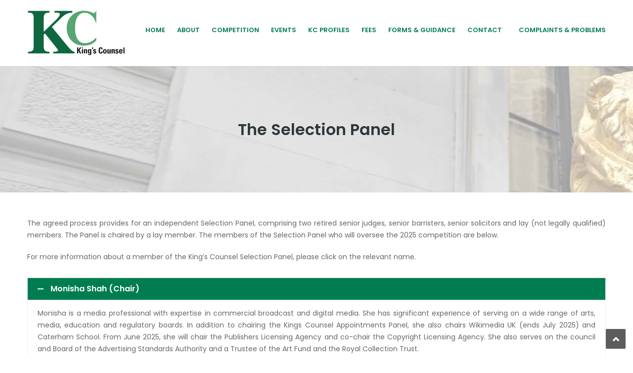

--- FILE ---
content_type: text/html; charset=UTF-8
request_url: https://kcappointments.org/the-selection-panel/
body_size: 19498
content:
<!DOCTYPE html>
<html lang="en-US">
<head>
<meta charset="UTF-8">
<meta name="viewport" content="width=device-width, initial-scale=1">
<link rel="profile" href="http://gmpg.org/xfn/11">
<link rel="pingback" href="https://kcappointments.org/xmlrpc.php">

<meta name='robots' content='index, follow, max-image-preview:large, max-snippet:-1, max-video-preview:-1' />

	<!-- This site is optimized with the Yoast SEO plugin v26.7 - https://yoast.com/wordpress/plugins/seo/ -->
	<title>The Selection Panel | King&#039;s Counsel Appointments</title>
	<meta name="description" content="The agreed Process provides for an independent Selection Panel, comprising a retired senior judge, senior barristers, senior solicitors and lay members." />
	<link rel="canonical" href="https://kcappointments.org/the-selection-panel/" />
	<meta property="og:locale" content="en_US" />
	<meta property="og:type" content="article" />
	<meta property="og:title" content="The Selection Panel | King&#039;s Counsel Appointments" />
	<meta property="og:description" content="The agreed Process provides for an independent Selection Panel, comprising a retired senior judge, senior barristers, senior solicitors and lay members." />
	<meta property="og:url" content="https://kcappointments.org/the-selection-panel/" />
	<meta property="og:site_name" content="King&#039;s Counsel Appointments" />
	<meta property="article:modified_time" content="2025-09-24T10:08:59+00:00" />
	<meta name="twitter:card" content="summary_large_image" />
	<meta name="twitter:label1" content="Est. reading time" />
	<meta name="twitter:data1" content="9 minutes" />
	<script type="application/ld+json" class="yoast-schema-graph">{"@context":"https://schema.org","@graph":[{"@type":"WebPage","@id":"https://kcappointments.org/the-selection-panel/","url":"https://kcappointments.org/the-selection-panel/","name":"The Selection Panel | King&#039;s Counsel Appointments","isPartOf":{"@id":"https://kcappointments.org/#website"},"datePublished":"2020-01-17T11:25:44+00:00","dateModified":"2025-09-24T10:08:59+00:00","description":"The agreed Process provides for an independent Selection Panel, comprising a retired senior judge, senior barristers, senior solicitors and lay members.","breadcrumb":{"@id":"https://kcappointments.org/the-selection-panel/#breadcrumb"},"inLanguage":"en-US","potentialAction":[{"@type":"ReadAction","target":["https://kcappointments.org/the-selection-panel/"]}]},{"@type":"BreadcrumbList","@id":"https://kcappointments.org/the-selection-panel/#breadcrumb","itemListElement":[{"@type":"ListItem","position":1,"name":"Home","item":"https://kcappointments.org/"},{"@type":"ListItem","position":2,"name":"The Selection Panel"}]},{"@type":"WebSite","@id":"https://kcappointments.org/#website","url":"https://kcappointments.org/","name":"King&#039;s Counsel Appointments","description":"","potentialAction":[{"@type":"SearchAction","target":{"@type":"EntryPoint","urlTemplate":"https://kcappointments.org/?s={search_term_string}"},"query-input":{"@type":"PropertyValueSpecification","valueRequired":true,"valueName":"search_term_string"}}],"inLanguage":"en-US"}]}</script>
	<!-- / Yoast SEO plugin. -->


<link rel='dns-prefetch' href='//fonts.googleapis.com' />
<link rel="alternate" type="application/rss+xml" title="King&#039;s Counsel Appointments &raquo; Feed" href="https://kcappointments.org/feed/" />
<link rel="alternate" type="application/rss+xml" title="King&#039;s Counsel Appointments &raquo; Comments Feed" href="https://kcappointments.org/comments/feed/" />
<link rel="alternate" title="oEmbed (JSON)" type="application/json+oembed" href="https://kcappointments.org/wp-json/oembed/1.0/embed?url=https%3A%2F%2Fkcappointments.org%2Fthe-selection-panel%2F" />
<link rel="alternate" title="oEmbed (XML)" type="text/xml+oembed" href="https://kcappointments.org/wp-json/oembed/1.0/embed?url=https%3A%2F%2Fkcappointments.org%2Fthe-selection-panel%2F&#038;format=xml" />
<style id='wp-img-auto-sizes-contain-inline-css' type='text/css'>
img:is([sizes=auto i],[sizes^="auto," i]){contain-intrinsic-size:3000px 1500px}
/*# sourceURL=wp-img-auto-sizes-contain-inline-css */
</style>
<link rel='stylesheet' id='vc_extend_shortcode-css' href='https://kcappointments.org/wp-content/plugins/themesflat/assets/css/shortcodes.css?ver=6.9' type='text/css' media='all' />
<link rel='stylesheet' id='vc_extend_style-css' href='https://kcappointments.org/wp-content/plugins/themesflat/assets/css/shortcodes-3rd.css?ver=6.9' type='text/css' media='all' />
<link rel='stylesheet' id='bootstrap-css' href='https://kcappointments.org/wp-content/themes/finance/css/bootstrap.css?ver=1' type='text/css' media='all' />
<style id='wp-emoji-styles-inline-css' type='text/css'>

	img.wp-smiley, img.emoji {
		display: inline !important;
		border: none !important;
		box-shadow: none !important;
		height: 1em !important;
		width: 1em !important;
		margin: 0 0.07em !important;
		vertical-align: -0.1em !important;
		background: none !important;
		padding: 0 !important;
	}
/*# sourceURL=wp-emoji-styles-inline-css */
</style>
<style id='wp-block-library-inline-css' type='text/css'>
:root{--wp-block-synced-color:#7a00df;--wp-block-synced-color--rgb:122,0,223;--wp-bound-block-color:var(--wp-block-synced-color);--wp-editor-canvas-background:#ddd;--wp-admin-theme-color:#007cba;--wp-admin-theme-color--rgb:0,124,186;--wp-admin-theme-color-darker-10:#006ba1;--wp-admin-theme-color-darker-10--rgb:0,107,160.5;--wp-admin-theme-color-darker-20:#005a87;--wp-admin-theme-color-darker-20--rgb:0,90,135;--wp-admin-border-width-focus:2px}@media (min-resolution:192dpi){:root{--wp-admin-border-width-focus:1.5px}}.wp-element-button{cursor:pointer}:root .has-very-light-gray-background-color{background-color:#eee}:root .has-very-dark-gray-background-color{background-color:#313131}:root .has-very-light-gray-color{color:#eee}:root .has-very-dark-gray-color{color:#313131}:root .has-vivid-green-cyan-to-vivid-cyan-blue-gradient-background{background:linear-gradient(135deg,#00d084,#0693e3)}:root .has-purple-crush-gradient-background{background:linear-gradient(135deg,#34e2e4,#4721fb 50%,#ab1dfe)}:root .has-hazy-dawn-gradient-background{background:linear-gradient(135deg,#faaca8,#dad0ec)}:root .has-subdued-olive-gradient-background{background:linear-gradient(135deg,#fafae1,#67a671)}:root .has-atomic-cream-gradient-background{background:linear-gradient(135deg,#fdd79a,#004a59)}:root .has-nightshade-gradient-background{background:linear-gradient(135deg,#330968,#31cdcf)}:root .has-midnight-gradient-background{background:linear-gradient(135deg,#020381,#2874fc)}:root{--wp--preset--font-size--normal:16px;--wp--preset--font-size--huge:42px}.has-regular-font-size{font-size:1em}.has-larger-font-size{font-size:2.625em}.has-normal-font-size{font-size:var(--wp--preset--font-size--normal)}.has-huge-font-size{font-size:var(--wp--preset--font-size--huge)}.has-text-align-center{text-align:center}.has-text-align-left{text-align:left}.has-text-align-right{text-align:right}.has-fit-text{white-space:nowrap!important}#end-resizable-editor-section{display:none}.aligncenter{clear:both}.items-justified-left{justify-content:flex-start}.items-justified-center{justify-content:center}.items-justified-right{justify-content:flex-end}.items-justified-space-between{justify-content:space-between}.screen-reader-text{border:0;clip-path:inset(50%);height:1px;margin:-1px;overflow:hidden;padding:0;position:absolute;width:1px;word-wrap:normal!important}.screen-reader-text:focus{background-color:#ddd;clip-path:none;color:#444;display:block;font-size:1em;height:auto;left:5px;line-height:normal;padding:15px 23px 14px;text-decoration:none;top:5px;width:auto;z-index:100000}html :where(.has-border-color){border-style:solid}html :where([style*=border-top-color]){border-top-style:solid}html :where([style*=border-right-color]){border-right-style:solid}html :where([style*=border-bottom-color]){border-bottom-style:solid}html :where([style*=border-left-color]){border-left-style:solid}html :where([style*=border-width]){border-style:solid}html :where([style*=border-top-width]){border-top-style:solid}html :where([style*=border-right-width]){border-right-style:solid}html :where([style*=border-bottom-width]){border-bottom-style:solid}html :where([style*=border-left-width]){border-left-style:solid}html :where(img[class*=wp-image-]){height:auto;max-width:100%}:where(figure){margin:0 0 1em}html :where(.is-position-sticky){--wp-admin--admin-bar--position-offset:var(--wp-admin--admin-bar--height,0px)}@media screen and (max-width:600px){html :where(.is-position-sticky){--wp-admin--admin-bar--position-offset:0px}}

/*# sourceURL=wp-block-library-inline-css */
</style><style id='global-styles-inline-css' type='text/css'>
:root{--wp--preset--aspect-ratio--square: 1;--wp--preset--aspect-ratio--4-3: 4/3;--wp--preset--aspect-ratio--3-4: 3/4;--wp--preset--aspect-ratio--3-2: 3/2;--wp--preset--aspect-ratio--2-3: 2/3;--wp--preset--aspect-ratio--16-9: 16/9;--wp--preset--aspect-ratio--9-16: 9/16;--wp--preset--color--black: #000000;--wp--preset--color--cyan-bluish-gray: #abb8c3;--wp--preset--color--white: #ffffff;--wp--preset--color--pale-pink: #f78da7;--wp--preset--color--vivid-red: #cf2e2e;--wp--preset--color--luminous-vivid-orange: #ff6900;--wp--preset--color--luminous-vivid-amber: #fcb900;--wp--preset--color--light-green-cyan: #7bdcb5;--wp--preset--color--vivid-green-cyan: #00d084;--wp--preset--color--pale-cyan-blue: #8ed1fc;--wp--preset--color--vivid-cyan-blue: #0693e3;--wp--preset--color--vivid-purple: #9b51e0;--wp--preset--gradient--vivid-cyan-blue-to-vivid-purple: linear-gradient(135deg,rgb(6,147,227) 0%,rgb(155,81,224) 100%);--wp--preset--gradient--light-green-cyan-to-vivid-green-cyan: linear-gradient(135deg,rgb(122,220,180) 0%,rgb(0,208,130) 100%);--wp--preset--gradient--luminous-vivid-amber-to-luminous-vivid-orange: linear-gradient(135deg,rgb(252,185,0) 0%,rgb(255,105,0) 100%);--wp--preset--gradient--luminous-vivid-orange-to-vivid-red: linear-gradient(135deg,rgb(255,105,0) 0%,rgb(207,46,46) 100%);--wp--preset--gradient--very-light-gray-to-cyan-bluish-gray: linear-gradient(135deg,rgb(238,238,238) 0%,rgb(169,184,195) 100%);--wp--preset--gradient--cool-to-warm-spectrum: linear-gradient(135deg,rgb(74,234,220) 0%,rgb(151,120,209) 20%,rgb(207,42,186) 40%,rgb(238,44,130) 60%,rgb(251,105,98) 80%,rgb(254,248,76) 100%);--wp--preset--gradient--blush-light-purple: linear-gradient(135deg,rgb(255,206,236) 0%,rgb(152,150,240) 100%);--wp--preset--gradient--blush-bordeaux: linear-gradient(135deg,rgb(254,205,165) 0%,rgb(254,45,45) 50%,rgb(107,0,62) 100%);--wp--preset--gradient--luminous-dusk: linear-gradient(135deg,rgb(255,203,112) 0%,rgb(199,81,192) 50%,rgb(65,88,208) 100%);--wp--preset--gradient--pale-ocean: linear-gradient(135deg,rgb(255,245,203) 0%,rgb(182,227,212) 50%,rgb(51,167,181) 100%);--wp--preset--gradient--electric-grass: linear-gradient(135deg,rgb(202,248,128) 0%,rgb(113,206,126) 100%);--wp--preset--gradient--midnight: linear-gradient(135deg,rgb(2,3,129) 0%,rgb(40,116,252) 100%);--wp--preset--font-size--small: 13px;--wp--preset--font-size--medium: 20px;--wp--preset--font-size--large: 36px;--wp--preset--font-size--x-large: 42px;--wp--preset--spacing--20: 0.44rem;--wp--preset--spacing--30: 0.67rem;--wp--preset--spacing--40: 1rem;--wp--preset--spacing--50: 1.5rem;--wp--preset--spacing--60: 2.25rem;--wp--preset--spacing--70: 3.38rem;--wp--preset--spacing--80: 5.06rem;--wp--preset--shadow--natural: 6px 6px 9px rgba(0, 0, 0, 0.2);--wp--preset--shadow--deep: 12px 12px 50px rgba(0, 0, 0, 0.4);--wp--preset--shadow--sharp: 6px 6px 0px rgba(0, 0, 0, 0.2);--wp--preset--shadow--outlined: 6px 6px 0px -3px rgb(255, 255, 255), 6px 6px rgb(0, 0, 0);--wp--preset--shadow--crisp: 6px 6px 0px rgb(0, 0, 0);}:where(.is-layout-flex){gap: 0.5em;}:where(.is-layout-grid){gap: 0.5em;}body .is-layout-flex{display: flex;}.is-layout-flex{flex-wrap: wrap;align-items: center;}.is-layout-flex > :is(*, div){margin: 0;}body .is-layout-grid{display: grid;}.is-layout-grid > :is(*, div){margin: 0;}:where(.wp-block-columns.is-layout-flex){gap: 2em;}:where(.wp-block-columns.is-layout-grid){gap: 2em;}:where(.wp-block-post-template.is-layout-flex){gap: 1.25em;}:where(.wp-block-post-template.is-layout-grid){gap: 1.25em;}.has-black-color{color: var(--wp--preset--color--black) !important;}.has-cyan-bluish-gray-color{color: var(--wp--preset--color--cyan-bluish-gray) !important;}.has-white-color{color: var(--wp--preset--color--white) !important;}.has-pale-pink-color{color: var(--wp--preset--color--pale-pink) !important;}.has-vivid-red-color{color: var(--wp--preset--color--vivid-red) !important;}.has-luminous-vivid-orange-color{color: var(--wp--preset--color--luminous-vivid-orange) !important;}.has-luminous-vivid-amber-color{color: var(--wp--preset--color--luminous-vivid-amber) !important;}.has-light-green-cyan-color{color: var(--wp--preset--color--light-green-cyan) !important;}.has-vivid-green-cyan-color{color: var(--wp--preset--color--vivid-green-cyan) !important;}.has-pale-cyan-blue-color{color: var(--wp--preset--color--pale-cyan-blue) !important;}.has-vivid-cyan-blue-color{color: var(--wp--preset--color--vivid-cyan-blue) !important;}.has-vivid-purple-color{color: var(--wp--preset--color--vivid-purple) !important;}.has-black-background-color{background-color: var(--wp--preset--color--black) !important;}.has-cyan-bluish-gray-background-color{background-color: var(--wp--preset--color--cyan-bluish-gray) !important;}.has-white-background-color{background-color: var(--wp--preset--color--white) !important;}.has-pale-pink-background-color{background-color: var(--wp--preset--color--pale-pink) !important;}.has-vivid-red-background-color{background-color: var(--wp--preset--color--vivid-red) !important;}.has-luminous-vivid-orange-background-color{background-color: var(--wp--preset--color--luminous-vivid-orange) !important;}.has-luminous-vivid-amber-background-color{background-color: var(--wp--preset--color--luminous-vivid-amber) !important;}.has-light-green-cyan-background-color{background-color: var(--wp--preset--color--light-green-cyan) !important;}.has-vivid-green-cyan-background-color{background-color: var(--wp--preset--color--vivid-green-cyan) !important;}.has-pale-cyan-blue-background-color{background-color: var(--wp--preset--color--pale-cyan-blue) !important;}.has-vivid-cyan-blue-background-color{background-color: var(--wp--preset--color--vivid-cyan-blue) !important;}.has-vivid-purple-background-color{background-color: var(--wp--preset--color--vivid-purple) !important;}.has-black-border-color{border-color: var(--wp--preset--color--black) !important;}.has-cyan-bluish-gray-border-color{border-color: var(--wp--preset--color--cyan-bluish-gray) !important;}.has-white-border-color{border-color: var(--wp--preset--color--white) !important;}.has-pale-pink-border-color{border-color: var(--wp--preset--color--pale-pink) !important;}.has-vivid-red-border-color{border-color: var(--wp--preset--color--vivid-red) !important;}.has-luminous-vivid-orange-border-color{border-color: var(--wp--preset--color--luminous-vivid-orange) !important;}.has-luminous-vivid-amber-border-color{border-color: var(--wp--preset--color--luminous-vivid-amber) !important;}.has-light-green-cyan-border-color{border-color: var(--wp--preset--color--light-green-cyan) !important;}.has-vivid-green-cyan-border-color{border-color: var(--wp--preset--color--vivid-green-cyan) !important;}.has-pale-cyan-blue-border-color{border-color: var(--wp--preset--color--pale-cyan-blue) !important;}.has-vivid-cyan-blue-border-color{border-color: var(--wp--preset--color--vivid-cyan-blue) !important;}.has-vivid-purple-border-color{border-color: var(--wp--preset--color--vivid-purple) !important;}.has-vivid-cyan-blue-to-vivid-purple-gradient-background{background: var(--wp--preset--gradient--vivid-cyan-blue-to-vivid-purple) !important;}.has-light-green-cyan-to-vivid-green-cyan-gradient-background{background: var(--wp--preset--gradient--light-green-cyan-to-vivid-green-cyan) !important;}.has-luminous-vivid-amber-to-luminous-vivid-orange-gradient-background{background: var(--wp--preset--gradient--luminous-vivid-amber-to-luminous-vivid-orange) !important;}.has-luminous-vivid-orange-to-vivid-red-gradient-background{background: var(--wp--preset--gradient--luminous-vivid-orange-to-vivid-red) !important;}.has-very-light-gray-to-cyan-bluish-gray-gradient-background{background: var(--wp--preset--gradient--very-light-gray-to-cyan-bluish-gray) !important;}.has-cool-to-warm-spectrum-gradient-background{background: var(--wp--preset--gradient--cool-to-warm-spectrum) !important;}.has-blush-light-purple-gradient-background{background: var(--wp--preset--gradient--blush-light-purple) !important;}.has-blush-bordeaux-gradient-background{background: var(--wp--preset--gradient--blush-bordeaux) !important;}.has-luminous-dusk-gradient-background{background: var(--wp--preset--gradient--luminous-dusk) !important;}.has-pale-ocean-gradient-background{background: var(--wp--preset--gradient--pale-ocean) !important;}.has-electric-grass-gradient-background{background: var(--wp--preset--gradient--electric-grass) !important;}.has-midnight-gradient-background{background: var(--wp--preset--gradient--midnight) !important;}.has-small-font-size{font-size: var(--wp--preset--font-size--small) !important;}.has-medium-font-size{font-size: var(--wp--preset--font-size--medium) !important;}.has-large-font-size{font-size: var(--wp--preset--font-size--large) !important;}.has-x-large-font-size{font-size: var(--wp--preset--font-size--x-large) !important;}
/*# sourceURL=global-styles-inline-css */
</style>

<style id='classic-theme-styles-inline-css' type='text/css'>
/*! This file is auto-generated */
.wp-block-button__link{color:#fff;background-color:#32373c;border-radius:9999px;box-shadow:none;text-decoration:none;padding:calc(.667em + 2px) calc(1.333em + 2px);font-size:1.125em}.wp-block-file__button{background:#32373c;color:#fff;text-decoration:none}
/*# sourceURL=/wp-includes/css/classic-themes.min.css */
</style>
<link rel='stylesheet' id='contact-form-7-css' href='https://kcappointments.org/wp-content/plugins/contact-form-7/includes/css/styles.css?ver=6.1.4' type='text/css' media='all' />
<link rel='stylesheet' id='parent-style-css' href='https://kcappointments.org/wp-content/themes/finance/style.css?ver=6.9' type='text/css' media='all' />
<link rel='stylesheet' id='child-style-css' href='https://kcappointments.org/wp-content/themes/finance-child/style.css?ver=6.9' type='text/css' media='all' />
<link rel='stylesheet' id='themesflat-theme-slug-fonts-css' href='https://fonts.googleapis.com/css?family=Poppins%3A400%7CPoppins%3A600%7CPoppins%3A600' type='text/css' media='all' />
<link rel='stylesheet' id='themesflat-main-css' href='https://kcappointments.org/wp-content/themes/finance/css/main.css?ver=6.9' type='text/css' media='all' />
<link rel='stylesheet' id='themesflat-style-css' href='https://kcappointments.org/wp-content/themes/finance-child/style.css?ver=6.9' type='text/css' media='all' />
<style id='themesflat-style-inline-css' type='text/css'>
.page-title { background-image: url(https://kcappointments.org/wp-content/uploads/2019/03/header-bg-1.jpg);}
body,button,input,select,textarea { font-family:Poppins ; }
body,button,input,select,textarea { font-weight:400;}
body,button,input,select,textarea { font-style:normal; }
body,button,input,select,textarea { font-size:14px; }
body,button,input,select,textarea { line-height:24px !important; }
h1,h2,h3,h5,h6 { font-family:Poppins;}
h1,h2,h3,h4,h5,h6 { font-weight:600;}
h1,h2,h3,h4,h5,h6  { font-style:normal; }
#mainnav > ul > li > a { font-family:Poppins;}
#mainnav > ul > li > a { font-weight:600;}
#mainnav > ul > li > a  { font-style:normal; }
#mainnav ul li a { font-size:14px;}
#mainnav ul li a { line_height92px;}
h1 { font-size:50px; }
h2 { font-size:30px; }
h3 { font-size:24px; }
h4 { font-size:20px; }
h5 { font-size:15px; }
h6 { font-size:13px; }
.page-title .page-title-heading h1, .breadcrumbs .trail-end, .breadcrumbs span { color:#2e363a; }
.breadcrumbs span a, .breadcrumbs a,.breadcrumbs span.sep { color:#18ba60; }
.page-title { Padding:25px 0; }
a:hover,.wrap-client-slide .owl-theme .owl-controls .owl-nav div.owl-prev:hover:before, .wrap-client-slide .owl-theme .owl-controls .owl-nav div.owl-next:hover:before,ul.flat-list li:before,.navigation.posts-navigation .nav-links li a .meta-nav,article h4.entry-time a,.author-post .info .name a,.flat-portfolio .portfolio-gallery .item .title-post a:hover,.flat-portfolio .portfolio-gallery .item .category-post a:hover,.footer-widgets ul li a:hover,.bottom #menu-bottom li a:hover,.flat-iconbox.flat-iconbox-style2:hover .box-icon span,.imagebox.style-2 .box-button a,.imagebox.style-2 .box-header .box-title a:hover,.imagebox.style-3 .box-header .box-title a:hover,.flat-iconbox.style-3 .box-header .box-icon span,.flat-iconbox.iconbox-style3 .box-header .box-icon,.testimonial-slider.style-2 .testimonial-author .author-info,.blog-shortcode.blog-home3 article .read-more a,.blog-shortcode.blog-home3 article .read-more a:after,.flat-text-block-timeline .year,.imagebox.services-grid .box-button a,.imagebox.services-grid .box-header .box-title a:hover,.flat-portfolio .item .title-post a:hover,.portfolio-filter li a:hover,.breadcrumbs span a:hover, .breadcrumbs a:hover, .flat-imagebox.style-2 .flat-imagebox-button a,.flat-imagebox.style-2 .flat-imagebox-header .flat-imagebox-title a:hover,.flat-iconbox.style-3 .flat-iconbox-header .flat-iconbox-icon span,.flat-iconbox.iconbox-style3 .flat-iconbox-header .flat-iconbox-icon, .flat-imagebox.services-grid .flat-imagebox-button a,article .entry-meta ul li a:hover,.breadcrumbs span a, .breadcrumbs a, .breadcrumbs span.sep, article .entry-title a:hover, .widget.widget_categories ul li a:hover { color:#007d50;}
.title-section .title:after,.flat-iconbox.rounded .box-icon,.owl-theme .owl-controls .owl-nav [class*=owl-],.blog-shortcode article .featured-post:after,.blog-shortcode article:hover .entry-meta,.flat-iconbox.circle .box-icon,.flat-progress .progress-animate,.flat-button,.flat-team .box-readmore a,.portfolio-filter li.active a:after,.portfolio-filter li a:after,.flat-socials li a,.imagebox.style-2 .box-image:after,.title-section.style3 .title:after,.imagebox.style-3 .box-image:before,.imagebox.style-3 .box-image:after,.testimonial-slider.style-2.owl-theme.owl-theme .owl-controls .owl-nav [class*=owl-]:hover,.btn-cons a:hover,.testimonials-sidebar .owl-theme .owl-dots .owl-dot span:hover, .testimonials-sidebar .owl-theme .owl-dots .owl-dot.active span,.imagebox.services-grid .box-image:after,.blog-shortcode article .read-more a:hover,input[type='submit'],.flat-imagebox .flat-imagebox-button a,.flat-iconbox.rounded .flat-iconbox-icon,.flat-imagebox.style-2 .flat-imagebox-image:after,.flat-iconbox.circle .flat-iconbox-icon,.testimonial-slider.style-1 .testimonial-content:before,.flat-imagebox.style-3 .flat-imagebox-image:before,.flat-imagebox.style-3 .flat-imagebox-image:after,.flat-imagebox.services-grid .flat-imagebox-image:after,article .entry-content .more-link { background-color:#007d50; }
 .info-top-right a.appoinment,.imagebox .box-button a,.imagebox .box-header:before,.call-back-form .flat-button-form,.flat-before-footer .custom-info .icon,button, input[type='button'], input[type='reset'],.go-top:hover,.page-template-tpl .vc_toggle_active .vc_toggle_title,.wpb_gallery_slides .flex-direction-nav li a,.sidebar .widget.widget_nav_menu ul li:first-child a:before,.featured-post.blog-slider .flex-prev, .featured-post.blog-slider .flex-next,.vc_tta.vc_tta-accordion .vc_tta-controls-icon-position-left.vc_tta-panel-title>a,#flat-portfolio-carousel ul.flex-direction-nav li a,.navigation.posts-navigation .nav-links li a:after,.title_related_portfolio:after,.navigation.paging-navigation a:hover,.widget .widget-title:after,.widget.widget_tag_cloud .tagcloud a,.navigation.paging-navigation .current,.widget.widget_categories ul li:first-child > a:before,.blog-single .entry-footer .tags-links a,.comment-reply-title:after, .comment-title:after,#mc4wp-form-1 input[type='submit'] {
			background-color:#007d50;
		}
textarea:focus,
		input[type='text']:focus,
		input[type='password']:focus,
		input[type='datetime']:focus,
		input[type='datetime-local']:focus,
		input[type='date']:focus,
		input[type='month']:focus,
		input[type='time']:focus,
		input[type='week']:focus,
		input[type='number']:focus,
		input[type='email']:focus,
		input[type='url']:focus,
		input[type='search']:focus,
		input[type='tel']:focus,
		input[type='color']:focus,.testimonial-slider.owl-theme .owl-dots .owl-dot.active span:before,.navigation.paging-navigation .current,.flat-iconbox.flat-iconbox-style2:hover .box-icon,.testimonial-slider.style-2.owl-theme.owl-theme .owl-controls .owl-nav [class*=owl-]:hover { border-color:#007d50!important}
 {
			border-color:#007d50!important;
		}
 :root { --theme-primary-color:#007d50 }
.loading-effect-2 > span, .loading-effect-2 > span:before, .loading-effect-2 > span:after {border: 2px solid#007d50;}
.loading-effect-2 > span { border-left-color: transparent !important;}
.imagebox .box-button a:hover,.navigation.paging-navigation a:hover {
			color: #fff !important;
		}
.info-top-right a.appoinment:hover,
    .imagebox .box-button a:hover,.call-back-form .flat-button-form:hover,button:hover, input[type='reset']:hover,.wpb_gallery_slides .flex-direction-nav li a:hover,.featured-post.blog-slider .flex-prev:hover, .featured-post.blog-slider .flex-next:hover,.vc_tta.vc_tta-accordion .vc_tta-controls-icon-position-left.vc_tta-panel-title>a:hover,#flat-portfolio-carousel ul.flex-direction-nav li a:hover,.navigation.posts-navigation .nav-links li:hover a:after,.widget.widget_tag_cloud .tagcloud a:hover,.blog-single .entry-footer .tags-links a:hover,#mc4wp-form-1 input[type='submit']:hover {
		background-color: #2e363a !important;
	}
.show-search a i:hover,article h4.entry-time a:hover,
	.header-style2 .nav-wrap #mainnav > ul > li > a:hover,
	.header-style3 .nav-wrap #mainnav > ul > li > a:hover {
		color:  #2e363a !important;
	}
body { color:#666!important}
.flat-top,.info-top-right,.info-top-right a.appoinment { color:#ffffff!important ;} 
.header.header-style1,.nav.header-style2,.wrap-header-style3 { background-color:#ffffff;}
#mainnav > ul > li > a { color:#424242;}
#mainnav > ul > li > a:hover,#mainnav > ul > li.current-menu-item > a { color:#007d50 !important;}
#mainnav ul.sub-menu > li > a { color:#fff!important;}
#mainnav ul.sub-menu { background-color:#1d2738;}
#mainnav ul.sub-menu > li > a:hover { background-color:#007d50!important;}
#mainnav ul.sub-menu > li { border-color:#2d374a!important;}
.footer { background-color:#2e363a!important;}
.footer a, .footer, .flat-before-footer .custom-info > div,.footer-widgets ul li a { color:#e5e5e5;}
.bottom { background-color:#2e363a!important;}
.bottom .copyright p,.bottom #menu-bottom li a { color:#e5e5e5;}

/*# sourceURL=themesflat-style-inline-css */
</style>
<link rel='stylesheet' id='font-fontawesome-css' href='https://kcappointments.org/wp-content/themes/finance/css/font-awesome.css?ver=6.9' type='text/css' media='all' />
<link rel='stylesheet' id='font-ionicons-css' href='https://kcappointments.org/wp-content/themes/finance/css/ionicons.min.css?ver=6.9' type='text/css' media='all' />
<link rel='stylesheet' id='flexslider-css' href='https://kcappointments.org/wp-content/themes/finance/css/flexslider.css?ver=6.9' type='text/css' media='all' />
<link rel='stylesheet' id='finance-icon-css' href='https://kcappointments.org/wp-content/themes/finance/css/icon-finance.css?ver=6.9' type='text/css' media='all' />
<link rel='stylesheet' id='animate-css' href='https://kcappointments.org/wp-content/themes/finance/css/animate.css?ver=6.9' type='text/css' media='all' />
<link rel='stylesheet' id='responsive-css' href='https://kcappointments.org/wp-content/themes/finance/css/responsive.css?ver=6.9' type='text/css' media='all' />
<link rel='stylesheet' id='js_composer_front-css' href='https://kcappointments.org/wp-content/plugins/js_composer/assets/css/js_composer.min.css?ver=8.7.2' type='text/css' media='all' />
<script type="text/javascript" src="https://kcappointments.org/wp-includes/js/jquery/jquery.min.js?ver=3.7.1" id="jquery-core-js"></script>
<script type="text/javascript" src="https://kcappointments.org/wp-includes/js/jquery/jquery-migrate.min.js?ver=3.4.1" id="jquery-migrate-js"></script>
<script type="text/javascript" data-jetpack-boost="ignore" src="//kcappointments.org/wp-content/plugins/revslider/sr6/assets/js/rbtools.min.js?ver=6.7.29" async id="tp-tools-js"></script>
<script type="text/javascript" data-jetpack-boost="ignore" src="//kcappointments.org/wp-content/plugins/revslider/sr6/assets/js/rs6.min.js?ver=6.7.33" async id="revmin-js"></script>
<script type="text/javascript" src="https://kcappointments.org/wp-content/plugins/themesflat/includes/portfolio//lib/js/isotope.min.js?ver=1" id="themesflat-isotope-js"></script>
<script type="text/javascript" src="https://kcappointments.org/wp-content/plugins/themesflat/includes/portfolio//lib/js/imagesloaded.min.js?ver=1" id="themesflat-imagesloaded-js"></script>
<script></script><link rel="https://api.w.org/" href="https://kcappointments.org/wp-json/" /><link rel="alternate" title="JSON" type="application/json" href="https://kcappointments.org/wp-json/wp/v2/pages/2181" /><link rel="EditURI" type="application/rsd+xml" title="RSD" href="https://kcappointments.org/xmlrpc.php?rsd" />
<meta name="generator" content="WordPress 6.9" />
<link rel='shortlink' href='https://kcappointments.org/?p=2181' />
<!-- Global site tag (gtag.js) - Google Analytics -->
<script async src="https://www.googletagmanager.com/gtag/js?id=UA-154244441-1"></script>
<script>
  window.dataLayer = window.dataLayer || [];
  function gtag(){dataLayer.push(arguments);}
  gtag('js', new Date());

  gtag('config', 'UA-154244441-1');
</script><link rel="shortcut icon" href="https://kcappointments.org/wp-content/themes/finance/icon/favicon.png" /><div class="modal-menu-left">
	<div class="modal-menu__backdrop"></div>
	<div class="modal-menu__body">
		<button class="modal-menu__close" type="button">
		</button>
		<div class="modal-menu__panel">
			<div class="modal-menu__panel-header">
		        <div class="modal-menu__panel-title">
		        	<div class="header-modal-menu-left-btn">
		            </div>
		        </div>
		    </div>
		    <div class="modal-menu__panel-body">
				<div class="nav-wrap-secondary">				    
			        				    
				</div><!-- /.nav-wrap --> 
			</div>
		</div>
	</div>
</div>  <a class="go-top show">
				<i class="fa fa-chevron-up"></i>
			</a><meta name="generator" content="Powered by WPBakery Page Builder - drag and drop page builder for WordPress."/>
<meta name="generator" content="Powered by Slider Revolution 6.7.33 - responsive, Mobile-Friendly Slider Plugin for WordPress with comfortable drag and drop interface." />
<script data-jetpack-boost="ignore">function setREVStartSize(e){
			//window.requestAnimationFrame(function() {
				window.RSIW = window.RSIW===undefined ? window.innerWidth : window.RSIW;
				window.RSIH = window.RSIH===undefined ? window.innerHeight : window.RSIH;
				try {
					var pw = document.getElementById(e.c).parentNode.offsetWidth,
						newh;
					pw = pw===0 || isNaN(pw) || (e.l=="fullwidth" || e.layout=="fullwidth") ? window.RSIW : pw;
					e.tabw = e.tabw===undefined ? 0 : parseInt(e.tabw);
					e.thumbw = e.thumbw===undefined ? 0 : parseInt(e.thumbw);
					e.tabh = e.tabh===undefined ? 0 : parseInt(e.tabh);
					e.thumbh = e.thumbh===undefined ? 0 : parseInt(e.thumbh);
					e.tabhide = e.tabhide===undefined ? 0 : parseInt(e.tabhide);
					e.thumbhide = e.thumbhide===undefined ? 0 : parseInt(e.thumbhide);
					e.mh = e.mh===undefined || e.mh=="" || e.mh==="auto" ? 0 : parseInt(e.mh,0);
					if(e.layout==="fullscreen" || e.l==="fullscreen")
						newh = Math.max(e.mh,window.RSIH);
					else{
						e.gw = Array.isArray(e.gw) ? e.gw : [e.gw];
						for (var i in e.rl) if (e.gw[i]===undefined || e.gw[i]===0) e.gw[i] = e.gw[i-1];
						e.gh = e.el===undefined || e.el==="" || (Array.isArray(e.el) && e.el.length==0)? e.gh : e.el;
						e.gh = Array.isArray(e.gh) ? e.gh : [e.gh];
						for (var i in e.rl) if (e.gh[i]===undefined || e.gh[i]===0) e.gh[i] = e.gh[i-1];
											
						var nl = new Array(e.rl.length),
							ix = 0,
							sl;
						e.tabw = e.tabhide>=pw ? 0 : e.tabw;
						e.thumbw = e.thumbhide>=pw ? 0 : e.thumbw;
						e.tabh = e.tabhide>=pw ? 0 : e.tabh;
						e.thumbh = e.thumbhide>=pw ? 0 : e.thumbh;
						for (var i in e.rl) nl[i] = e.rl[i]<window.RSIW ? 0 : e.rl[i];
						sl = nl[0];
						for (var i in nl) if (sl>nl[i] && nl[i]>0) { sl = nl[i]; ix=i;}
						var m = pw>(e.gw[ix]+e.tabw+e.thumbw) ? 1 : (pw-(e.tabw+e.thumbw)) / (e.gw[ix]);
						newh =  (e.gh[ix] * m) + (e.tabh + e.thumbh);
					}
					var el = document.getElementById(e.c);
					if (el!==null && el) el.style.height = newh+"px";
					el = document.getElementById(e.c+"_wrapper");
					if (el!==null && el) {
						el.style.height = newh+"px";
						el.style.display = "block";
					}
				} catch(e){
					console.log("Failure at Presize of Slider:" + e)
				}
			//});
		  };</script>
		<style type="text/css" id="wp-custom-css">
			body:not(.home) .page-title {
    margin-top: 134px;
}
p {
	text-align: justify;
}
.page-id-1658 .flat_header_wrap.header-style1 div {
    height: 133.328px;
}
.home rs-module-wrap {
	left: auto !important;
}
.home header#header.header-sticky + div {
    height: auto !important;
}
.home rs-module {
	width: 100% !important;
}
/* hide search icon in header */
.header-wrap .show-search {
	display: none;
}
		</style>
		<style type="text/css" data-type="vc_shortcodes-custom-css">.vc_custom_1743478330951{margin-bottom: 30px !important;}</style><noscript><style> .wpb_animate_when_almost_visible { opacity: 1; }</style></noscript><link rel='stylesheet' id='vc_tta_style-css' href='https://kcappointments.org/wp-content/plugins/js_composer/assets/css/js_composer_tta.min.css?ver=8.7.2' type='text/css' media='all' />
<link rel='stylesheet' id='rs-plugin-settings-css' href='//kcappointments.org/wp-content/plugins/revslider/sr6/assets/css/rs6.css?ver=6.7.33' type='text/css' media='all' />
<style id='rs-plugin-settings-inline-css' type='text/css'>
#rs-demo-id {}
/*# sourceURL=rs-plugin-settings-inline-css */
</style>
</head>

<body class="wp-singular page-template page-template-tpl page-template-page_fullwidth page-template-tplpage_fullwidth-php page page-id-2181 wp-theme-finance wp-child-theme-finance-child has-topbar header_sticky page-fullwidth wide header-style1 sidebar-right wpb-js-composer js-comp-ver-8.7.2 vc_responsive">

<div class="themesflat-boxed">

	

	<!-- Preloader -->
	<div class="preloader">
		<div class="clear-loading loading-effect-2">
			<span></span>
		</div>
	</div>
	
	<!-- Hero Slider 1 -->	
	<!-- Top -->
<div class="flat-top header-style1">    
    <div class="container">
        <div class="row">
        	<div class="col-md-6">
            <div class="custom-info">
            <ul><li class="phone"><i class="fa fa-phone"></i>Call us: +61 3 8376 6284</li>
            	<li class="mail"><i class="fa fa-envelope"></i>Email: support24-7@gmail.com</li>
            </ul>
            </div>            </div><!-- /.col-md-7 -->

            <div class="col-md-6 text-right">
            <div class="info-top-right">
            <span><i class="fa fa-question-circle"></i>Have any questions?</span>
            <a class="appoinment" href="#">Get An Appointment</a>
            </div>     

            
            </div><!-- /.col-md-6 -->

        </div><!-- /.container -->
    </div><!-- /.container -->        
</div><!-- /.top -->


<div class="boxed-header"><div class="flat_header_wrap header-style1" data-header_style="header-style1"><!-- Header -->
<header id="header" class="header header-style1 header-sticky" >
    <div class="container">
        <div class="row">
            <div class="col-md-12">
                <div class="header-wrap clearfix">
                    	<div id="logo" class="logo" style="margin-top: 21px; margin-bottom: 21px;" data-width="200" data-height="30">		        	
		<a href="https://kcappointments.org/" title="King&#039;s Counsel Appointments">
			<img class="site-logo" src="https://kcappointments.org/wp-content/uploads/2022/09/KC-Site-Logo-300px-wide.png" alt="King&#039;s Counsel Appointments" width="200" height="30" data-retina="https://kcappointments.org/wp-content/uploads/2022/09/KC-Site-Logo-300px-wide.png" data-logo_site="https://kcappointments.org/wp-content/uploads/2022/09/KC-Site-Logo-300px-wide.png" data-logo_sticky="https://kcappointments.org/wp-content/uploads/2022/09/KC-Site-Logo-300px-wide.png" data-site_retina_logo_sticky="https://kcappointments.org/wp-content/uploads/2022/09/KC-Site-Logo-300px-wide.png" data-retina_base="https://kcappointments.org/wp-content/uploads/2022/09/KC-Site-Logo-300px-wide.png" />
		</a>
	</div>

                    
                    <div class="nav-wrap">
    <div class="btn-menu">
        <span></span>
    </div><!-- //mobile menu button -->
               
    <nav id="mainnav" class="mainnav" role="navigation">
        <ul id="menu-main" class="menu"><li id="menu-item-1656" class="menu-item menu-item-type-post_type menu-item-object-page menu-item-home menu-item-1656 publish"><a href="https://kcappointments.org/">Home</a></li>
<li id="menu-item-521" class="menu-item menu-item-type-custom menu-item-object-custom current-menu-ancestor current-menu-parent menu-item-has-children menu-item-521 publish"><a>About</a>
<ul class="sub-menu">
	<li id="menu-item-2179" class="menu-item menu-item-type-post_type menu-item-object-page menu-item-2179 publish"><a href="https://kcappointments.org/introduction/">Background to KC Appointments</a></li>
	<li id="menu-item-2186" class="menu-item menu-item-type-post_type menu-item-object-page current-menu-item page_item page-item-2181 current_page_item menu-item-2186 publish"><a href="https://kcappointments.org/the-selection-panel/" aria-current="page">The Selection Panel</a></li>
	<li id="menu-item-1653" class="menu-item menu-item-type-post_type menu-item-object-page menu-item-1653 publish"><a href="https://kcappointments.org/the-secretariat/">The Secretariat</a></li>
	<li id="menu-item-1652" class="menu-item menu-item-type-post_type menu-item-object-page menu-item-1652 publish"><a href="https://kcappointments.org/recruitment/">King’s Counsel Recruitment</a></li>
	<li id="menu-item-1654" class="menu-item menu-item-type-post_type menu-item-object-page menu-item-1654 publish"><a href="https://kcappointments.org/register-of-members-interests/">Register of members interests</a></li>
</ul>
</li>
<li id="menu-item-1643" class="menu-item menu-item-type-custom menu-item-object-custom menu-item-has-children menu-item-1643 publish"><a>Competition</a>
<ul class="sub-menu">
	<li id="menu-item-3101" class="menu-item menu-item-type-post_type menu-item-object-page menu-item-3101 publish"><a href="https://kcappointments.org/current-competition/">Current Competition</a></li>
	<li id="menu-item-1673" class="menu-item menu-item-type-custom menu-item-object-custom menu-item-has-children menu-item-1673 publish"><a href="#">Completed Competitions</a>
	<ul class="sub-menu">
		<li id="menu-item-3521" class="menu-item menu-item-type-post_type menu-item-object-page menu-item-3521 publish"><a href="https://kcappointments.org/2024-competition/">2024 Competition</a></li>
		<li id="menu-item-3354" class="menu-item menu-item-type-post_type menu-item-object-page menu-item-3354 publish"><a href="https://kcappointments.org/2023-competition/">2023 Competition</a></li>
		<li id="menu-item-2990" class="menu-item menu-item-type-post_type menu-item-object-page menu-item-2990 publish"><a href="https://kcappointments.org/2022-competition/">2022 Competition</a></li>
		<li id="menu-item-2720" class="menu-item menu-item-type-post_type menu-item-object-page menu-item-2720 publish"><a href="https://kcappointments.org/2021-competition/">2021 Competition</a></li>
		<li id="menu-item-2470" class="menu-item menu-item-type-post_type menu-item-object-page menu-item-2470 publish"><a href="https://kcappointments.org/2020-competition/">2020 Competition</a></li>
		<li id="menu-item-2199" class="menu-item menu-item-type-post_type menu-item-object-page menu-item-2199 publish"><a href="https://kcappointments.org/2019-competition/">2019 Competition</a></li>
		<li id="menu-item-1686" class="menu-item menu-item-type-post_type menu-item-object-page menu-item-1686 publish"><a href="https://kcappointments.org/2018-competition/">2018 Competition</a></li>
		<li id="menu-item-1687" class="menu-item menu-item-type-post_type menu-item-object-page menu-item-1687 publish"><a href="https://kcappointments.org/2017-competition/">2017 Competition</a></li>
		<li id="menu-item-1688" class="menu-item menu-item-type-post_type menu-item-object-page menu-item-1688 publish"><a href="https://kcappointments.org/2016-2017-competition/">2016-2017 Competition</a></li>
		<li id="menu-item-1689" class="menu-item menu-item-type-post_type menu-item-object-page menu-item-1689 private"><a href="https://kcappointments.org/?page_id=1678">2015-2016 Competition</a></li>
		<li id="menu-item-1690" class="menu-item menu-item-type-post_type menu-item-object-page menu-item-1690 publish"><a href="https://kcappointments.org/2014-2015-competition/">2014-2015 Competition</a></li>
		<li id="menu-item-1691" class="menu-item menu-item-type-post_type menu-item-object-page menu-item-1691 private"><a href="https://kcappointments.org/?page_id=1674">2013-2014 Competition</a></li>
	</ul>
</li>
	<li id="menu-item-2479" class="menu-item menu-item-type-post_type menu-item-object-page menu-item-2479 publish"><a href="https://kcappointments.org/statistics/">KCA Statistics</a></li>
</ul>
</li>
<li id="menu-item-3223" class="menu-item menu-item-type-post_type menu-item-object-page menu-item-has-children menu-item-3223 publish"><a href="https://kcappointments.org/events/">Events</a>
<ul class="sub-menu">
	<li id="menu-item-3244" class="menu-item menu-item-type-post_type menu-item-object-page menu-item-3244 publish"><a href="https://kcappointments.org/events/past-events/">Past Events</a></li>
</ul>
</li>
<li id="menu-item-2133" class="menu-item menu-item-type-custom menu-item-object-custom menu-item-has-children menu-item-2133 publish"><a href="#">KC Profiles</a>
<ul class="sub-menu">
	<li id="menu-item-3556" class="menu-item menu-item-type-post_type menu-item-object-page menu-item-3556 publish"><a href="https://kcappointments.org/kc-profiles-2024/">KC Profiles 2024</a></li>
	<li id="menu-item-3453" class="menu-item menu-item-type-post_type menu-item-object-page menu-item-3453 publish"><a href="https://kcappointments.org/kc-profiles-2023/">KC Profiles 2023</a></li>
	<li id="menu-item-3098" class="menu-item menu-item-type-post_type menu-item-object-page menu-item-3098 publish"><a href="https://kcappointments.org/kc-profiles-2022/">KC Profiles 2022</a></li>
	<li id="menu-item-2841" class="menu-item menu-item-type-post_type menu-item-object-page menu-item-2841 publish"><a href="https://kcappointments.org/qc-profiles-2021/">KC Profiles 2021</a></li>
	<li id="menu-item-2595" class="menu-item menu-item-type-post_type menu-item-object-page menu-item-2595 publish"><a href="https://kcappointments.org/qc-profiles-2020/">KC Profiles 2020</a></li>
	<li id="menu-item-2301" class="menu-item menu-item-type-post_type menu-item-object-page menu-item-2301 publish"><a href="https://kcappointments.org/profiles-of-newly-appointed-qcs/qc-profiles-2019/">KC Profiles 2019</a></li>
	<li id="menu-item-1603" class="menu-item menu-item-type-post_type menu-item-object-page menu-item-1603 publish"><a href="https://kcappointments.org/profiles-of-newly-appointed-qcs/">KC Profiles 2018</a></li>
</ul>
</li>
<li id="menu-item-2151" class="menu-item menu-item-type-post_type menu-item-object-page menu-item-2151 publish"><a href="https://kcappointments.org/fees/">Fees</a></li>
<li id="menu-item-3119" class="menu-item menu-item-type-custom menu-item-object-custom menu-item-has-children menu-item-3119 publish"><a href="#">Forms &#038; Guidance</a>
<ul class="sub-menu">
	<li id="menu-item-3109" class="menu-item menu-item-type-post_type menu-item-object-page menu-item-3109 publish"><a href="https://kcappointments.org/applicants/">Applicants</a></li>
	<li id="menu-item-3117" class="menu-item menu-item-type-post_type menu-item-object-page menu-item-3117 publish"><a href="https://kcappointments.org/assessors/">Assessors</a></li>
	<li id="menu-item-3318" class="menu-item menu-item-type-post_type menu-item-object-page menu-item-3318 publish"><a href="https://kcappointments.org/events/mythbusting/">FAQs and Mythbusting</a></li>
</ul>
</li>
<li id="menu-item-1507" class="menu-item menu-item-type-post_type menu-item-object-page menu-item-1507 publish"><a href="https://kcappointments.org/contact/">Contact</a></li>
<li id="menu-item-2474" class="menu-item menu-item-type-post_type menu-item-object-page menu-item-2474 publish"><a href="https://kcappointments.org/complaints/">Complaints &#038; Problems</a></li>
</ul>    </nav><!-- #site-navigation -->  
</div><!-- /.nav-wrap -->               

                              
                </div><!-- /.header-wrap -->
                <div class="submenu top-search widget_search">
                    <form role="search" method="get" class="search-form" action="https://kcappointments.org/">
				<label>
					<span class="screen-reader-text">Search for:</span>
					<input type="search" class="search-field" placeholder="Search &hellip;" value="" name="s" />
				</label>
				<input type="submit" class="search-submit" value="Search" />
			</form>                </div> 
            </div><!-- /.col-md-12 -->
        </div><!-- /.row -->
    </div><!-- /.container -->    
</header><!-- /.header --></div>

        


</div>
	<!-- Page Title -->
	
<!-- Page title -->
<div class="page-title pagetitle_style_3">
    <div class="overlay"></div>   
    <div class="container"> 
        <div class="row">
            <div class="col-md-12 page-title-container">
                                    <div class="page-title-heading">
                        <h1 class="title">The Selection Panel</h1>
                    </div><!-- /.page-title-captions --> 
                
                                 
            </div><!-- /.col-md-12 -->  
        </div><!-- /.row -->  
    </div><!-- /.container -->                      
</div><!-- /.page-title --> 	
	<div id="content" class="page-wrap sidebar-right">
		<div class="container content-wrapper">
			<div class="row row-wrapper">
<div class="col-md-12">

	<div id="primary" class="content-area-full-width">
		<main id="main" class="site-main" role="main">

			
				<div class="wpb-content-wrapper"><div class="vc_row wpb_row vc_row-fluid"><div class="wpb_column vc_column_container vc_col-sm-12"><div class="vc_column-inner"><div class="wpb_wrapper">
	<div class="wpb_text_column wpb_content_element vc_custom_1743478330951" >
		<div class="wpb_wrapper">
			<p>The agreed process provides for an independent Selection Panel, comprising two retired senior judges, senior barristers, senior solicitors and lay (not legally qualified) members. The Panel is chaired by a lay member. The members of the Selection Panel who will oversee the 2025 competition are below.</p>
<p>For more information about a member of the King&#8217;s Counsel Selection Panel, please click on the relevant name.</p>

		</div>
	</div>
<div class="vc_tta-container" data-vc-action="collapse"><div class="vc_general vc_tta vc_tta-accordion vc_tta-color-grey vc_tta-style-classic vc_tta-shape-rounded vc_tta-o-shape-group vc_tta-controls-align-default"><div class="vc_tta-panels-container"><div class="vc_tta-panels"><div class="vc_tta-panel vc_active" id="1641470173344-9a4df3b8-f7b0" data-vc-content=".vc_tta-panel-body"><div class="vc_tta-panel-heading"><h4 class="vc_tta-panel-title vc_tta-controls-icon-position-left"><a href="#1641470173344-9a4df3b8-f7b0" data-vc-accordion data-vc-container=".vc_tta-container"><span class="vc_tta-title-text">Monisha Shah (Chair)</span><i class="vc_tta-controls-icon vc_tta-controls-icon-plus"></i></a></h4></div><div class="vc_tta-panel-body">
	<div class="wpb_text_column wpb_content_element" >
		<div class="wpb_wrapper">
			<p>Monisha is a media professional with expertise in commercial broadcast and digital media. She has significant experience of serving on a wide range of arts, media, education and regulatory boards. In addition to chairing the Kings Counsel Appointments Panel, she also chairs Wikimedia UK (ends July 2025) and Caterham School. From June 2025, she will chair the Publishers Licensing Agency and co-chair the Copyright Licensing Agency. She also serves on the council and Board of the Advertising Standards Authority and a Trustee of the Art Fund and the Royal Collection Trust.</p>
<p>In previous roles, she was the senior independent member of the Arts and Humanities Research Council (part of UKRI), an independent member on the Ofcom Content Board till 2023 and a founding board member of the Office for Students, the regulator and competition authority for Higher Education in England. Her first public role was as Trustee of Tate, appointed by Prime Minister in 2007. She has since served as a Trustee of the National Gallery, Foundling Museum and Donmar Warehouse. As a senior executive, she worked as Director of Sales for Europe, Africa, India and the Middle East for BBC Worldwide (now BBC Studios) from 2000 – 2010.</p>
<p>Monisha was nominated Young Global Leader by the World Economic Forum in 2010. In December 2015, Monisha was invited by the Prime Minister to join the Committee on Standards in Public Life. In 2022, she was appointed to the board of the Royal Collection Trust by Her Majesty Queen Elizabeth II. Monisha has a post-graduate degree from SOAS and an executive MBA from the London Business School.</p>

		</div>
	</div>
</div></div><div class="vc_tta-panel" id="1740484446883-0e5f8fb6-2c5f" data-vc-content=".vc_tta-panel-body"><div class="vc_tta-panel-heading"><h4 class="vc_tta-panel-title vc_tta-controls-icon-position-left"><a href="#1740484446883-0e5f8fb6-2c5f" data-vc-accordion data-vc-container=".vc_tta-container"><span class="vc_tta-title-text">Amanda Amroliwala CBE</span><i class="vc_tta-controls-icon vc_tta-controls-icon-plus"></i></a></h4></div><div class="vc_tta-panel-body">
	<div class="wpb_text_column wpb_content_element" >
		<div class="wpb_wrapper">
			<p>Amanda has spent over 30 years in public service and law enforcement. She has worked in a variety of roles in and around law enforcement and intelligence, including as Chief Operating Officer of UK Border Force, responsible for the immigration and customs controls of all UK air and seaports and as a Director General and member of the UK Home Office Board. Throughout her public service career Amanda managed significant staff (7000+), budgets, operational delivery and training.</p>
<p>From 2016 until 2023 Amanda was the Chief Executive of the Parliamentary &amp; Health Service Ombudsman, an organisation that investigates failings across government departments and the UK’s National Health Service (NHS).  She has served as a Board member of ABTA, the UK Travel Association and as a non-executive director of a large mental health and community NHS Trust.</p>
<p>For the past 18 months, Amanda led a technology start-up in the security vetting field. She also advises a UK Technology PLC on strategy, leadership and culture. Amanda is an experienced and active C-suite mentor and coach, focusing on problem-solving, culture change and inclusion.</p>

		</div>
	</div>
</div></div><div class="vc_tta-panel" id="1749738921316-d4e4d091-d400" data-vc-content=".vc_tta-panel-body"><div class="vc_tta-panel-heading"><h4 class="vc_tta-panel-title vc_tta-controls-icon-position-left"><a href="#1749738921316-d4e4d091-d400" data-vc-accordion data-vc-container=".vc_tta-container"><span class="vc_tta-title-text">Nicolina Andall</span><i class="vc_tta-controls-icon vc_tta-controls-icon-plus"></i></a></h4></div><div class="vc_tta-panel-body">
	<div class="wpb_text_column wpb_content_element" >
		<div class="wpb_wrapper">
			<p>Nicolina Andall is a distinguished Portfolio Non-Executive Director and Corporate Commercial Solicitor with over 20 years of experience in the City and Global Engineering Companies. She is currently Group General Counsel for a Fintech Company.</p>
<p>In 2024 she was appointed by His Majesty the King to become a Judicial Appointments Commissioner with responsibility for the appointment of Judges in England &amp; Wales. In 2020, she was appointed by the Lord Chancellor to the London Recruitment Advisory Committee, Lord Chancellor’s Department regarding the recommendation of suitable candidates to become Magistrates and was promoted to Deputy Chair in 2024. Since 2018, she has sat as a (Senior) Independent Panel member for The Ministry of Justice, Department for Transport and Ofcom making Ministerial recommendations in respect of Chairs, SIDs, NEDs and Parole Board Members for public boards and sits as a Conduct Panel Chair. She has been an Advisory Board Member for Halsbury’s Laws of England since 2016 and has a long history of Board roles in various corporate, charitable and not for profit organisations.</p>
<p>Nicolina is a renowned advocate for diversity in leadership roles, founding “Inspiring Diverse Leaders” in 2022 and merging with EPOC in 2024. Her expertise is recognised through her role as an expert speaker for the Financial Times NED Diploma course and her inclusion in the Cranfield 100 Women to Watch List 2020. In 2024, she received an Honorary Doctorate in Law for her impactful work in law and diversity.</p>

		</div>
	</div>
</div></div><div class="vc_tta-panel" id="1552998205152-1fc372a0-910a" data-vc-content=".vc_tta-panel-body"><div class="vc_tta-panel-heading"><h4 class="vc_tta-panel-title vc_tta-controls-icon-position-left"><a href="#1552998205152-1fc372a0-910a" data-vc-accordion data-vc-container=".vc_tta-container"><span class="vc_tta-title-text">Matthew Chapman KC</span><i class="vc_tta-controls-icon vc_tta-controls-icon-plus"></i></a></h4></div><div class="vc_tta-panel-body">
	<div class="wpb_text_column wpb_content_element" >
		<div class="wpb_wrapper">
			<p>Matthew Chapman KC was called to the Bar in 1994 and took silk in 2017. He is a Barrister in full-time practice at Deka Chambers in London. Matthew is a personal injury practitioner with particular interests in cross-border disputes/travel matters and employers’ liability actions. He acts for Claimants and Defendants (insurers, travel companies, air/sea carriers and public authorities). He was formerly a fee-paid Employment Judge and now sits as a Recorder (Crime) on the south-eastern circuit. In 2025 he was appointed as a Deputy High Court Judge (King&#8217;s Bench Division). He has, for many years, been a co-author of <em>Munkman on Employers’ Liability</em> and <em>Saggerson on Travel Law and Litigation</em>.</p>

		</div>
	</div>
</div></div><div class="vc_tta-panel" id="1552998317256-dd57d9bf-4562" data-vc-content=".vc_tta-panel-body"><div class="vc_tta-panel-heading"><h4 class="vc_tta-panel-title vc_tta-controls-icon-position-left"><a href="#1552998317256-dd57d9bf-4562" data-vc-accordion data-vc-container=".vc_tta-container"><span class="vc_tta-title-text">Paul Grant</span><i class="vc_tta-controls-icon vc_tta-controls-icon-plus"></i></a></h4></div><div class="vc_tta-panel-body">
	<div class="wpb_text_column wpb_content_element" >
		<div class="wpb_wrapper">
			<p>Paul Grant has been a Director of an Independent Fostering Agency since 2012. He has previously worked as an Independent workplace investigator, investigating matters relating to staff grievances and disciplinary issues. He was a non-executive director between 2007-2023 with a variety of public and third sector organisations, including; a Probation Trust, two housing associations, a regeneration company, and a social enterprise health provider and Cafcass (Children and Families Court Advisory Support Service).</p>
<p>Paul sits as a Lay Chair/Lay Panel member on Fitness to practise/Professional Conduct panels for a number of professional regulatory bodies including: Farriers Registration Council; General Osteopathic Council; Bar Standards Board; Social Work England; Nursing &amp; Midwifery Council; British Association of Counselling and Psychotherapy; the Registration Council for Clinical Physiology; Chartered Institute of Public Finance and Accountancy; and the Taxation Disciplinary Board. Paul also sits on the Test of Competence Assurance Advisory group for the Nursing and Midwifery Council. He is the Independent Panel member (for Council appointments) for the General Chiropractic Council. He has a Masters degree in Training &amp; Human Resource Management.</p>

		</div>
	</div>
</div></div><div class="vc_tta-panel" id="1709641111062-a1afb482-815c" data-vc-content=".vc_tta-panel-body"><div class="vc_tta-panel-heading"><h4 class="vc_tta-panel-title vc_tta-controls-icon-position-left"><a href="#1709641111062-a1afb482-815c" data-vc-accordion data-vc-container=".vc_tta-container"><span class="vc_tta-title-text">Diana Luchford</span><i class="vc_tta-controls-icon vc_tta-controls-icon-plus"></i></a></h4></div><div class="vc_tta-panel-body">
	<div class="wpb_text_column wpb_content_element" >
		<div class="wpb_wrapper">
			<p>Diana Luchford CB has had an extensive career as a senior public servant, most recently as Chief Executive Officer of the London Mayor’s Office for Policing and Crime (MOPAC) which oversees the Metropolitan Police and delivers services across London to tackle crime and support victims. Previously she was a senior civil servant at the Home Office and has worked for many years within and alongside the Criminal Justice System including in HM Prison Service and at the Ministry of Justice. She has participated in  many senior appointment selection panels and has a proven track record in promoting equality, diversity and inclusion, particularly at MOPAC and in a previous role as Senior Director of the Windrush Reform Programme at the Home Office.</p>

		</div>
	</div>
</div></div><div class="vc_tta-panel" id="1715090895178-98f62fb2-f6be" data-vc-content=".vc_tta-panel-body"><div class="vc_tta-panel-heading"><h4 class="vc_tta-panel-title vc_tta-controls-icon-position-left"><a href="#1715090895178-98f62fb2-f6be" data-vc-accordion data-vc-container=".vc_tta-container"><span class="vc_tta-title-text">John Montague</span><i class="vc_tta-controls-icon vc_tta-controls-icon-plus"></i></a></h4></div><div class="vc_tta-panel-body">
	<div class="wpb_text_column wpb_content_element" >
		<div class="wpb_wrapper">
			<p>John Montague qualified as a solicitor in 1995. He has worked in criminal law for almost 30 years. For the past 20 years he has worked for the Crown Prosecution Service. He is a higher court advocate and has held senior leadership positions with the Crown Prosecution Service.</p>
<p>John played a significant part in the CPS Advocate Panel across the Western Circuit and has delivered workshops to barristers nationally.</p>
<p>John is currently the Unit Head of a Rape and Serious Sexual Offences Unit and Area lead for supporting Victim and Witnesses.</p>

		</div>
	</div>
</div></div><div class="vc_tta-panel" id="1740484401452-cd99672c-81cf" data-vc-content=".vc_tta-panel-body"><div class="vc_tta-panel-heading"><h4 class="vc_tta-panel-title vc_tta-controls-icon-position-left"><a href="#1740484401452-cd99672c-81cf" data-vc-accordion data-vc-container=".vc_tta-container"><span class="vc_tta-title-text">Sir Martin Moore-Bick</span><i class="vc_tta-controls-icon vc_tta-controls-icon-plus"></i></a></h4></div><div class="vc_tta-panel-body">
	<div class="wpb_text_column wpb_content_element" >
		<div class="wpb_wrapper">
			<p>Sir Martin Moore-Bick was called to the Bar by the Inner Temple in November 1969 and took Silk in 1986. He practised at the commercial bar between 1970 and 1995 when he was appointed to the High Court bench. He sat as a judge of the Commercial and Admiralty Courts until April 2005 when he was appointed to the Court of Appeal, sitting in both the Civil and Criminal Divisions. He was Chairman of the Legal Services Consultative Panel between 2005 and 2009. He served as Deputy Head of Civil Justice from 2007 to 2012 and in that capacity was day-to-day chairman of the Civil Procedure Rule Committee. He was Vice-President of the Court of Appeal, Civil Division from 2013 until his retirement in December 2016. Between June 2017 and February 2025, he acted as Chairman of the Grenfell Tower Inquiry.</p>

		</div>
	</div>
</div></div><div class="vc_tta-panel" id="1552998237064-40ff6b21-969e" data-vc-content=".vc_tta-panel-body"><div class="vc_tta-panel-heading"><h4 class="vc_tta-panel-title vc_tta-controls-icon-position-left"><a href="#1552998237064-40ff6b21-969e" data-vc-accordion data-vc-container=".vc_tta-container"><span class="vc_tta-title-text">Sara Nathan OBE</span><i class="vc_tta-controls-icon vc_tta-controls-icon-plus"></i></a></h4></div><div class="vc_tta-panel-body">
	<div class="wpb_text_column wpb_content_element" >
		<div class="wpb_wrapper">
			<p>Sara Nathan is a broadcast journalist by background, first at the BBC and then as Editor of Channel 4 News – the first woman to edit a network news programme in the UK. Since 1998 she has combined roles in journalism, regulation and public policy. She has held a range of positions relating to appointments including as a Judicial Appointments Commissioner and as a Public Appointments Assessor at the Cabinet Office. She currently chairs fitness to practice tribunals for Social Work England and the General Optical Council.</p>
<p>In 2015 she co-founded Refugees at Home to match generous hosts with asylum-seekers and refugees in need. It has now made more than 7,000 placements and hosted for nearly 750,00 individual person nights.</p>

		</div>
	</div>
</div></div><div class="vc_tta-panel" id="1610368884061-b3377491-2f24" data-vc-content=".vc_tta-panel-body"><div class="vc_tta-panel-heading"><h4 class="vc_tta-panel-title vc_tta-controls-icon-position-left"><a href="#1610368884061-b3377491-2f24" data-vc-accordion data-vc-container=".vc_tta-container"><span class="vc_tta-title-text">Dame Anne Rafferty DBE</span><i class="vc_tta-controls-icon vc_tta-controls-icon-plus"></i></a></h4></div><div class="vc_tta-panel-body">
	<div class="wpb_text_column wpb_content_element" >
		<div class="wpb_wrapper">
			<p>Dame Anne Rafferty retired from the Court of Appeal in July 2020. As a silk at the criminal Bar she was from 1989-1997 Secretary, Vice Chairman, then Chairman of the Criminal Bar Association. She was the only barrister member of the Runciman Commission on criminal justice. She was de facto Chairman of the Criminal Procedure Rule Committee, Vice-Chairman of the Judicial Appointments Commission and Chairman of the Judicial College.  She is Chancellor of the University of Sheffield.</p>

		</div>
	</div>
</div></div><div class="vc_tta-panel" id="1728385058332-1fae8a14-1545" data-vc-content=".vc_tta-panel-body"><div class="vc_tta-panel-heading"><h4 class="vc_tta-panel-title vc_tta-controls-icon-position-left"><a href="#1728385058332-1fae8a14-1545" data-vc-accordion data-vc-container=".vc_tta-container"><span class="vc_tta-title-text">Sultana Tafadar KC</span><i class="vc_tta-controls-icon vc_tta-controls-icon-plus"></i></a></h4></div><div class="vc_tta-panel-body">
	<div class="wpb_text_column wpb_content_element" >
		<div class="wpb_wrapper">
			<p>Sultana Tafadar KC has an extensive, high profile practice across counter terrorism and national security, criminal justice, human rights, public law and public international law.</p>
<p>She advises and acts for individuals, States, NGOs, multinational corporations and other national and international bodies, appearing in courts at all levels. She holds a number of national and international human rights-related appointments, including Chair of the Bar Standards Board Taskforce on Religion &amp; Belief; and the Advisory Board of Influencing Corridors of Power (ICOP), SOAS, University of London, She is a Council Member for JUSTICE; Member of Legal Expert Advisory Panel for Fair Trials International (LEAP); Special Advisor on Human Rights for the Oxford Initiative for Global Ethics and Human Rights; Member of the Detention Experience Community of Avocat Sans Frontieres (ASF); the Roster for Criminal Justice Sector Experts dealing with Counter-Terrorism, Organisation for Security &amp; Cooperation in Europe. (OSCE) and Founder of Girls Human Rights Hub.</p>
<p>She previously worked at the International Secretariat of Amnesty International (AI) in the Africa Program; the Middle East Program; and the International Justice Project of the International Law Program.</p>

		</div>
	</div>
</div></div></div></div></div></div>
	<div class="wpb_text_column wpb_content_element" >
		<div class="wpb_wrapper">
			<p>The Panel Members have declared interests which may be material to selecting and recommending appointment of potential Silks. These are set out in the Register of Panel Members’ Interests. A link to the Register is below.</p>
<p><a href="https://kcappointments.org/register-of-members-interests/" target="_blank" rel="noopener noreferrer">Register of Panel Members Interests 2025</a></p>

		</div>
	</div>
</div></div></div></div>
</div>
			
		</main><!-- #main -->
	</div><!-- #primary -->
</div>

            </div><!-- /.row -->
        </div><!-- /.container -->
    </div><!-- #content -->
	
	<div class="cta-box">
        <div class="container">
            <!--<h2>Applications for the 2021 Queen's Counsel Competition are now open. The closing date is 5pm 31 March 2021.</h2>
            <a href="https://kcappointments.org/wp-content/uploads/2021/02/ticket-02-24-2021-1.pdf" class="dark-btn">2021 Advert</a>-->
        </div>
    </div>

            <!-- Footer -->
        <footer class="footer ">      
            <div class="container">
                <div class="row">
                    <div class="col-md-12">
                        <div class="flat-before-footer">
                        <aside id="text-4" class="widget widget_text">			<div class="textwidget"><div class="custom-info">
<div><div class="icon"><i class="fa fa-envelope"></i></div>support@themesflat.com</div> 
<div><div class="icon"><i class="fa fa-phone"></i></div>+61 3 8376 6284</div>
<div><div class="icon"><i class="fa fa-map-marker"></i></div>PO Box 16122 Collins Street West 
Victoria 8007 Australia</div>
</div></div>
		</aside>   
                        </div><!-- /.flat-before-footer -->
                    </div><!-- /.col-md-12 -->  
                </div><!-- /.row -->  
                
                <div class="row"> 
                    <div class="footer-widgets">
                                        
                                       <div class="col-md-3">
                        <div id="media_image-2" class="widget widget_media_image"><a href="#"><img width="300" height="137" src="https://kcappointments.org/wp-content/uploads/2022/09/KC-Footer-Logo-300x137-1.png" class="image wp-image-2928  attachment-full size-full" alt="" style="max-width: 100%; height: auto;" decoding="async" loading="lazy" /></a></div><div id="text-5" class="widget widget_text">			<div class="textwidget"><div class="textwidget">
<p class="desc">
The award of King’s Counsel is for excellence in advocacy in the higher courts. It is made to advocates who have rights of audience in the higher courts of England and Wales and have demonstrated the competencies in the Competency Framework to a standard of excellence.
</p>
</div></div>
		</div>                    </div><!-- /.col-md- -->

                                        <div class="col-md-3">
                        <div id="nav_menu-1" class="widget widget_nav_menu"><h2 class="widget-title">Competition Quick Links</h2><div class="menu-quick-links-container"><ul id="menu-quick-links" class="menu"><li id="menu-item-1610" class="menu-item menu-item-type-custom menu-item-object-custom menu-item-1610 publish"><a href="https://kcappointments.org/kc-profiles-2022/">Profiles of Appointed KCs</a></li>
<li id="menu-item-1611" class="menu-item menu-item-type-custom menu-item-object-custom menu-item-1611 publish"><a href="https://kcappointments.org/current-competition/">Current Competition</a></li>
<li id="menu-item-1612" class="menu-item menu-item-type-custom menu-item-object-custom menu-item-1612 publish"><a href="https://kcappointments.org/assessors/">Information for Assessors</a></li>
</ul></div></div>                    </div><!-- /.col-md- -->

                                        <div class="col-md-3">
                        <div id="text-9" class="widget widget_text"><h2 class="widget-title">Contact Us</h2>			<div class="textwidget"><p>Email: <a class="textEditor-link" href="mailto:enquiries@kcappointments.org" target="_blank" rel="noopener">Click to Email</a></p>
<p>Phone: <a href="tel:02078310020">020 7831 0020</a></p>
<p>King’s Counsel Appointments<br />
Chancery House, 53-64 Chancery Lane<br />
London, WC2A 1QS</p>
</div>
		</div>                    </div><!-- /.col-md- -->

                                        <div class="col-md-3">
                        <div id="nav_menu-5" class="widget widget_nav_menu"><h2 class="widget-title">Site Quick Links</h2><div class="menu-footer-container"><ul id="menu-footer" class="menu"><li id="menu-item-1781" class="menu-item menu-item-type-post_type menu-item-object-page menu-item-home menu-item-1781 publish"><a href="https://kcappointments.org/">Home</a></li>
<li id="menu-item-73" class="menu-item menu-item-type-custom menu-item-object-custom menu-item-73 publish"><a href="https://kcappointments.org/introduction/">About</a></li>
<li id="menu-item-3222" class="menu-item menu-item-type-post_type menu-item-object-page menu-item-3222 publish"><a href="https://kcappointments.org/events/">Events</a></li>
<li id="menu-item-2250" class="menu-item menu-item-type-post_type menu-item-object-page menu-item-2250 publish"><a href="https://kcappointments.org/fees/">Fees</a></li>
<li id="menu-item-1787" class="menu-item menu-item-type-post_type menu-item-object-page menu-item-1787 publish"><a href="https://kcappointments.org/contact/">Contact</a></li>
</ul></div></div>                    </div><!-- /.col-md- -->

                                    
                    </div><!-- /.footer-widgets -->  
                </div><!-- /.row -->    
            </div><!-- /.container -->   
        </footer>
    
    <!-- Bottom -->
    <div class="bottom">
        <div class="container">           
            <div class="row">
                <div class="col-md-12">
                    <div class="copyright">                        
                        <p>© 2026 KC Appointments | <a href="https://kcappointments.org/terms-and-conditions/" target="_self">Website Terms & Conditions</a> | <a href="https://kcappointments.org/privacy-policy/" target="_self">Privacy Policy </a> 

<br />King's Counsel Appointments is a company limited by guarantee, registered in England and Wales (Company Registration No. 05423088)
<br />The registered office is: Chancery House, 53-64 Chancery Lane, London WC2A 1QS. </p>                    </div>

                    <div class="widget widget-custom-menu">
                        <ul id="menu-bottom" class="menu"><li id="menu-item-89" class="menu-item menu-item-type-custom menu-item-object-custom menu-item-89 publish"><a href="http://localhost/finance/">Home</a></li>
<li id="menu-item-90" class="menu-item menu-item-type-post_type menu-item-object-page menu-item-90 private"><a href="https://kcappointments.org/?page_id=1546">Press Releases</a></li>
<li id="menu-item-91" class="menu-item menu-item-type-post_type menu-item-object-page menu-item-home menu-item-91 publish"><a href="https://kcappointments.org/">Home</a></li>
</ul>                        
                    </div>
                                     
                                            <!-- Go Top -->
                        <a class="go-top show">
                            <i class="fa fa-chevron-up"></i>
                        </a>
                                        
                </div><!-- /.col-md-12 -->
            </div><!-- /.row -->
        </div><!-- /.container -->
    </div>    
</div><!-- /#boxed -->

		<script>
			window.RS_MODULES = window.RS_MODULES || {};
			window.RS_MODULES.modules = window.RS_MODULES.modules || {};
			window.RS_MODULES.waiting = window.RS_MODULES.waiting || [];
			window.RS_MODULES.defered = false;
			window.RS_MODULES.moduleWaiting = window.RS_MODULES.moduleWaiting || {};
			window.RS_MODULES.type = 'compiled';
		</script>
		<script type="speculationrules">
{"prefetch":[{"source":"document","where":{"and":[{"href_matches":"/*"},{"not":{"href_matches":["/wp-*.php","/wp-admin/*","/wp-content/uploads/*","/wp-content/*","/wp-content/plugins/*","/wp-content/themes/finance-child/*","/wp-content/themes/finance/*","/*\\?(.+)"]}},{"not":{"selector_matches":"a[rel~=\"nofollow\"]"}},{"not":{"selector_matches":".no-prefetch, .no-prefetch a"}}]},"eagerness":"conservative"}]}
</script>
<script type="text/javascript" src="https://kcappointments.org/wp-content/plugins/themesflat/assets/js/shortcodes.js?ver=1.0" id="flat-shortcode-js"></script>
<script type="text/javascript" src="https://kcappointments.org/wp-includes/js/dist/hooks.min.js?ver=dd5603f07f9220ed27f1" id="wp-hooks-js"></script>
<script type="text/javascript" src="https://kcappointments.org/wp-includes/js/dist/i18n.min.js?ver=c26c3dc7bed366793375" id="wp-i18n-js"></script>
<script type="text/javascript" id="wp-i18n-js-after">
/* <![CDATA[ */
wp.i18n.setLocaleData( { 'text direction\u0004ltr': [ 'ltr' ] } );
//# sourceURL=wp-i18n-js-after
/* ]]> */
</script>
<script type="text/javascript" src="https://kcappointments.org/wp-content/plugins/contact-form-7/includes/swv/js/index.js?ver=6.1.4" id="swv-js"></script>
<script type="text/javascript" id="contact-form-7-js-before">
/* <![CDATA[ */
var wpcf7 = {
    "api": {
        "root": "https:\/\/kcappointments.org\/wp-json\/",
        "namespace": "contact-form-7\/v1"
    },
    "cached": 1
};
//# sourceURL=contact-form-7-js-before
/* ]]> */
</script>
<script type="text/javascript" src="https://kcappointments.org/wp-content/plugins/contact-form-7/includes/js/index.js?ver=6.1.4" id="contact-form-7-js"></script>
<script type="text/javascript" src="https://kcappointments.org/wp-content/plugins/themesflat/assets/3rd/jquery.flexslider-min.js?ver=1.0" id="themesflat-flexslider-js"></script>
<script type="text/javascript" src="https://kcappointments.org/wp-content/themes/finance/js/html5shiv.js?ver=1.3.0" id="html5-js"></script>
<script type="text/javascript" src="https://kcappointments.org/wp-content/themes/finance/js/respond.min.js?ver=1.3.0" id="respond-js"></script>
<script type="text/javascript" src="https://kcappointments.org/wp-content/themes/finance/js/jquery.easing.js?ver=1.3" id="easing-js"></script>
<script type="text/javascript" src="https://kcappointments.org/wp-content/themes/finance/js/jquery-waypoints.js?ver=1.3" id="waypoints-js"></script>
<script type="text/javascript" src="https://kcappointments.org/wp-content/themes/finance/js/matchMedia.js?ver=1.2" id="match-js"></script>
<script type="text/javascript" src="https://kcappointments.org/wp-content/themes/finance/js/jquery.fitvids.js?ver=1.1" id="fitvids-js"></script>
<script type="text/javascript" src="https://kcappointments.org/wp-content/themes/finance/js/jquery.magnific-popup.min.js?ver=1.1" id="popup-js"></script>
<script type="text/javascript" src="https://kcappointments.org/wp-content/themes/finance/js/owl.carousel.js?ver=2.0.0" id="carousel-js"></script>
<script type="text/javascript" src="https://kcappointments.org/wp-content/themes/finance/js/main.js?ver=2.0.4" id="themesflat-main-js"></script>
<script type="text/javascript" src="https://kcappointments.org/wp-content/plugins/js_composer/assets/js/dist/js_composer_front.min.js?ver=8.7.2" id="wpb_composer_front_js-js"></script>
<script type="text/javascript" src="https://kcappointments.org/wp-content/plugins/js_composer/assets/lib/vc/vc_accordion/vc-accordion.min.js?ver=8.7.2" id="vc_accordion_script-js"></script>
<script type="text/javascript" src="https://kcappointments.org/wp-content/plugins/js_composer/assets/lib/vc/vc-tta-autoplay/vc-tta-autoplay.min.js?ver=8.7.2" id="vc_tta_autoplay_script-js"></script>
<script id="wp-emoji-settings" type="application/json">
{"baseUrl":"https://s.w.org/images/core/emoji/17.0.2/72x72/","ext":".png","svgUrl":"https://s.w.org/images/core/emoji/17.0.2/svg/","svgExt":".svg","source":{"concatemoji":"https://kcappointments.org/wp-includes/js/wp-emoji-release.min.js?ver=6.9"}}
</script>
<script type="module">
/* <![CDATA[ */
/*! This file is auto-generated */
const a=JSON.parse(document.getElementById("wp-emoji-settings").textContent),o=(window._wpemojiSettings=a,"wpEmojiSettingsSupports"),s=["flag","emoji"];function i(e){try{var t={supportTests:e,timestamp:(new Date).valueOf()};sessionStorage.setItem(o,JSON.stringify(t))}catch(e){}}function c(e,t,n){e.clearRect(0,0,e.canvas.width,e.canvas.height),e.fillText(t,0,0);t=new Uint32Array(e.getImageData(0,0,e.canvas.width,e.canvas.height).data);e.clearRect(0,0,e.canvas.width,e.canvas.height),e.fillText(n,0,0);const a=new Uint32Array(e.getImageData(0,0,e.canvas.width,e.canvas.height).data);return t.every((e,t)=>e===a[t])}function p(e,t){e.clearRect(0,0,e.canvas.width,e.canvas.height),e.fillText(t,0,0);var n=e.getImageData(16,16,1,1);for(let e=0;e<n.data.length;e++)if(0!==n.data[e])return!1;return!0}function u(e,t,n,a){switch(t){case"flag":return n(e,"\ud83c\udff3\ufe0f\u200d\u26a7\ufe0f","\ud83c\udff3\ufe0f\u200b\u26a7\ufe0f")?!1:!n(e,"\ud83c\udde8\ud83c\uddf6","\ud83c\udde8\u200b\ud83c\uddf6")&&!n(e,"\ud83c\udff4\udb40\udc67\udb40\udc62\udb40\udc65\udb40\udc6e\udb40\udc67\udb40\udc7f","\ud83c\udff4\u200b\udb40\udc67\u200b\udb40\udc62\u200b\udb40\udc65\u200b\udb40\udc6e\u200b\udb40\udc67\u200b\udb40\udc7f");case"emoji":return!a(e,"\ud83e\u1fac8")}return!1}function f(e,t,n,a){let r;const o=(r="undefined"!=typeof WorkerGlobalScope&&self instanceof WorkerGlobalScope?new OffscreenCanvas(300,150):document.createElement("canvas")).getContext("2d",{willReadFrequently:!0}),s=(o.textBaseline="top",o.font="600 32px Arial",{});return e.forEach(e=>{s[e]=t(o,e,n,a)}),s}function r(e){var t=document.createElement("script");t.src=e,t.defer=!0,document.head.appendChild(t)}a.supports={everything:!0,everythingExceptFlag:!0},new Promise(t=>{let n=function(){try{var e=JSON.parse(sessionStorage.getItem(o));if("object"==typeof e&&"number"==typeof e.timestamp&&(new Date).valueOf()<e.timestamp+604800&&"object"==typeof e.supportTests)return e.supportTests}catch(e){}return null}();if(!n){if("undefined"!=typeof Worker&&"undefined"!=typeof OffscreenCanvas&&"undefined"!=typeof URL&&URL.createObjectURL&&"undefined"!=typeof Blob)try{var e="postMessage("+f.toString()+"("+[JSON.stringify(s),u.toString(),c.toString(),p.toString()].join(",")+"));",a=new Blob([e],{type:"text/javascript"});const r=new Worker(URL.createObjectURL(a),{name:"wpTestEmojiSupports"});return void(r.onmessage=e=>{i(n=e.data),r.terminate(),t(n)})}catch(e){}i(n=f(s,u,c,p))}t(n)}).then(e=>{for(const n in e)a.supports[n]=e[n],a.supports.everything=a.supports.everything&&a.supports[n],"flag"!==n&&(a.supports.everythingExceptFlag=a.supports.everythingExceptFlag&&a.supports[n]);var t;a.supports.everythingExceptFlag=a.supports.everythingExceptFlag&&!a.supports.flag,a.supports.everything||((t=a.source||{}).concatemoji?r(t.concatemoji):t.wpemoji&&t.twemoji&&(r(t.twemoji),r(t.wpemoji)))});
//# sourceURL=https://kcappointments.org/wp-includes/js/wp-emoji-loader.min.js
/* ]]> */
</script>
<script></script></body>
</html>



--- FILE ---
content_type: text/css
request_url: https://kcappointments.org/wp-content/themes/finance-child/style.css?ver=6.9
body_size: 872
content:
/*
Theme Name:     finance-child
Description:    Child theme for the finance
Author:         Themesflat
Template:       finance

(optional values you can add: Theme URI, Author URI, Version, License, License URI, Tags, Text Domain)
*/

.header .header-wrap .logo{
    width: 200px;
}
.nav-wrap {
    margin-top: 15px;
}

ul li a, .wpb_wrapper a {
    color: #007D50 !important;
}

ul li a:Hover, .wpb_wrapper a:Hover {
    color: #333 !important;
}

.flat-top, .flat-before-footer, #menu-bottom{
    display: none !important;
}

#mainnav ul li a {
    font-size: 13px !important;
    padding: 0 10px;
}

.page-title {
    Padding: 100px 0 !important;
}

.page-title .page-title-heading h1{
    padding: 10px 0 !important;
}

div#nav_menu-1 li, div#nav_menu-5 li {
    width: 100%;
}

div#nav_menu-5 li ul.sub-menu{
    display: none;
}

#media_image-2{
    margin-bottom: 20px;
}

.footer-widgets .widget .widget-title{
    font-size: 18px !important;
}

.bottom .copyright a{
	color: #ffffff !important;
}

.bottom .copyright a:hover{
	color: #007D50 !important;
}

.bottom .copyright {
    float: none;
    text-align: center;
}

.bottom p {
    margin-bottom: 0;
    line-height: 26px;
    font-size: 12px;
}

#text-9 a:hover{
	color: #007D50;
}

.cta-box{
	background: #007D50;
	text-align: center;
	padding: 50px 0;
}

.cta-box h2{
	color: #ffffff;
}

.cta-box .dark-btn{
	background: #2e363a;
	line-height: 20px;
	margin-top: 25px;
	color: #ffffff;
	display: inline-block;
    padding: 15px 30px;
    letter-spacing: 0px;
    font-weight: 700;
	border-radius: 3px 3px 3px 3px;
    font-size: 14px;
}

.cta-box .dark-btn:hover{
	background: #000000;
}



.footer-widgets img {
    width: 150px;
}

.flat-team .box-readmore a{
	color: #ffffff !important;
}


article .entry-meta ul li.post-comments, article .entry-meta ul li.post-categories:after{
    display: none;
}

.read_more{
	background: #007D50;
	line-height: 20px;
	margin-top: 25px;
	color: #ffffff !important;
	display: inline-block;
    padding: 15px 30px;
    letter-spacing: 0px;
    font-weight: 700;
	border-radius: 3px 3px 3px 3px;
    font-size: 14px;
}

.read_more:hover{
	background: #2e363a;
	color: #ffffff !important;
}

.single-portfolio-title, .entry-portfolio-details li:first-child, .blog-single .entry-title, .entry-content .h2{
	display: none;
}

.footer a{
	color: #ffffff !important;
}

.footer a:hover{
	color: #007D50 !important;
}

.flat-imagebox .flat-imagebox-header .flat-imagebox-title a {
    color: #fff !important;
}

.flat-imagebox .flat-imagebox-button a {
	background-color: #fff !important;
	color: #007d50 !important;
}


.flat-imagebox .flat-imagebox-button a:hover {
    background-color: #007d50 !important;
    color: #fff !important;
}

.page-template-page_fullwidth .page-wrap {
    padding: 50px 0;
    background-color: #fff;
    overflow: hidden;
}

#mainnav-mobi ul li a {
    color: #fff !important;
}

/* ----------------------------------- Responsive CSS ----------------------------------- */



@media only screen and (max-width: 1024px) {
    
    #mainnav > ul > li > a{
        padding: 0 5px;
        line-height: 114px;
    }
    
}   

@media only screen and (max-width: 992px) {
    
    .flat-imagebox .flat-imagebox-header{
        padding-right: 50px;
    }
    
    #mainnav-mobi{
        top: 132px;
    }
	
	.widget .widget-title:after {
		left: 45%;
	}
	
	.footer-widgets {
		text-align: center;
	}
	
	.footer-widgets .widget_nav_menu li {
		list-style: square;
		list-style-position: inside;
	}
	
	.footer-widgets .widget_nav_menu li:before {
		display: none;
	}
	
	.footer-widgets .widget .widget-title:after {
		display: none;
	}
    
}    


@media only screen and (max-width: 767px) {
	
	.wpcf7-form .your-message textarea {
		margin-top: 20px;
	}
  
}   


@media only screen and (max-width: 480px) {
    
}   

@media only screen and (max-width: 320px) {
    .page-title .page-title-heading h1{
        font-size: 28px;
    }
}   

/* == Hide menu links if a page or a post is not published == */
.menu li.future, .menu li.draft, .menu li.pending {
    display:none;
}

--- FILE ---
content_type: text/css
request_url: https://kcappointments.org/wp-content/themes/finance/css/icon-finance.css?ver=6.9
body_size: 261
content:
@font-face {
    font-family: 'finance2';
    src:  url('../fonts/finance2.eot?43e2i0');
    src:  url('../fonts/finance2.eot?43e2i0#iefix') format('embedded-opentype'),
      url('../fonts/finance2.ttf?43e2i0') format('truetype'),
      url('../fonts/finance2.woff?43e2i0') format('woff'),
      url('../fonts/finance2.svg?43e2i0#finance2') format('svg');
    font-weight: normal;
    font-style: normal;
    font-display: block;
  }
  
  [class^="icon-"], [class*=" icon-"] {
    /* use !important to prevent issues with browser extensions that change fonts */
    font-family: 'finance2' !important;
    speak: never;
    font-style: normal;
    font-weight: normal;
    font-variant: normal;
    text-transform: none;
    line-height: 1;
  
    /* Better Font Rendering =========== */
    -webkit-font-smoothing: antialiased;
    -moz-osx-font-smoothing: grayscale;
  }
  
  .icon-icon-11:before {
    content: "\e900";
  }
  .icon-icon-12:before {
    content: "\e901";
  }
  .icon-icon-13:before {
    content: "\e902";
  }
  .icon-icon-14:before {
    content: "\e903";
  }
  .icon-icon-15:before {
    content: "\e904";
  }
  .icon-icon-16:before {
    content: "\e905";
  }
  .icon-icon-17:before {
    content: "\e906";
  }
  .icon-icon-18:before {
    content: "\e907";
  }
  .icon-icon-19:before {
    content: "\e908";
  }
  .icon-icon-20:before {
    content: "\e909";
  }
  .icon-icon-21:before {
    content: "\e90a";
  }
  .icon-icon-22:before {
    content: "\e90b";
  }
  .icon-icon-23:before {
    content: "\e90c";
  }
  .icon-icon-24:before {
    content: "\e90d";
  }
  .icon-icon-25:before {
    content: "\e90e";
  }
  .icon-icon-26:before {
    content: "\e90f";
  }
  .icon-icon-29:before {
    content: "\e912";
  }
  .icon-icon-30:before {
    content: "\e913";
  }
  .icon-icon-31:before {
    content: "\e914";
  }
  .icon-icon-32:before {
    content: "\e915";
  }
  .icon-icon-33:before {
    content: "\e916";
  }
  .icon-icon-34:before {
    content: "\e917";
  }
  .icon-icon-35:before {
    content: "\e918";
  }
  .icon-icon-36:before {
    content: "\e919";
  }
  .icon-icon-37:before {
    content: "\e91a";
  }
  .icon-icon-38:before {
    content: "\e91b";
  }
  .icon-icon-39:before {
    content: "\e91c";
  }
  .icon-icon-40:before {
    content: "\e91d";
  }
  .icon-icon-41:before {
    content: "\e91e";
  }
  .icon-icon-42:before {
    content: "\e91f";
  }
  .icon-icon-43:before {
    content: "\e920";
  }
  .icon-icon-44:before {
    content: "\e921";
  }
  .icon-icon-45:before {
    content: "\e922";
  }
  .icon-icon-46:before {
    content: "\e923";
  }
  .icon-icon-47:before {
    content: "\e924";
  }
  .icon-icon-48:before {
    content: "\e925";
  }
  .icon-icon-49:before {
    content: "\e926";
  }
  .icon-icon-50:before {
    content: "\e927";
  }
  .icon-icon-51:before {
    content: "\e928";
  }
  .icon-icon-52:before {
    content: "\e929";
  }
  .icon-icon-53:before {
    content: "\e92a";
  }
  .icon-icon-54:before {
    content: "\e92b";
  }
  .icon-icon-55:before {
    content: "\e92c";
  }
  .icon-icon-56:before {
    content: "\e92d";
  }
  .icon-icon-10:before {
    content: "\e92e";
  }
  